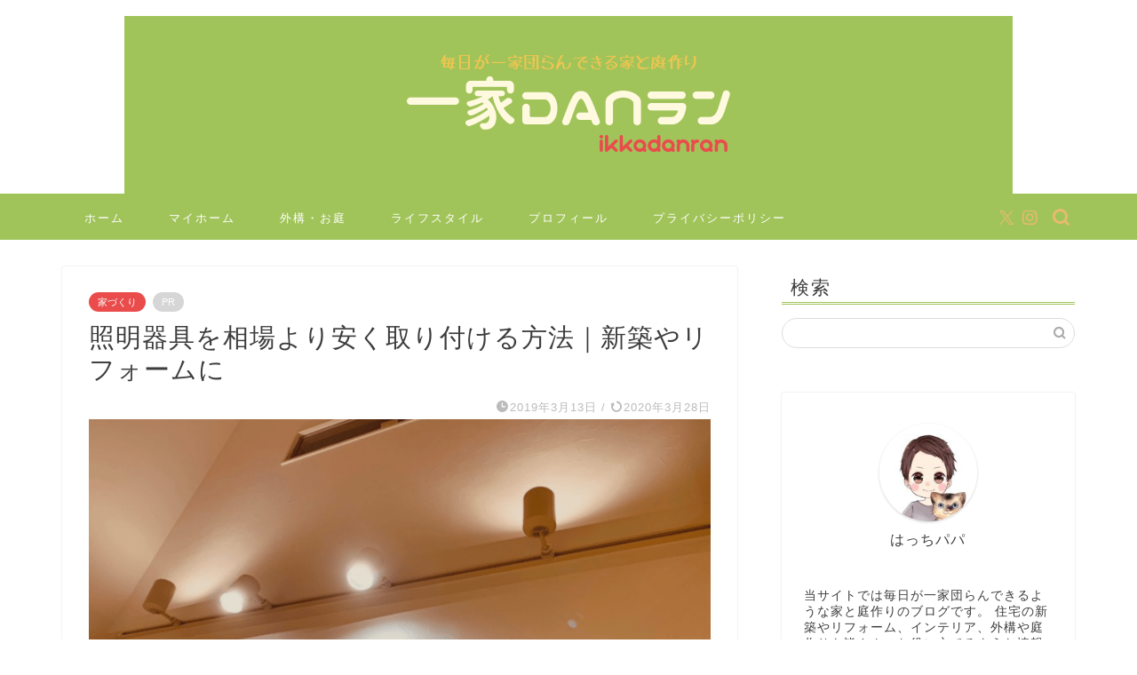

--- FILE ---
content_type: text/html; charset=UTF-8
request_url: https://hacchipapa.com/how-to-cheap-lighting
body_size: 19835
content:
<!DOCTYPE html>
<html lang="ja">
<head prefix="og: http://ogp.me/ns# fb: http://ogp.me/ns/fb# article: http://ogp.me/ns/article#">
<meta charset="utf-8">
<meta http-equiv="X-UA-Compatible" content="IE=edge">
<meta name="viewport" content="width=device-width, initial-scale=1">
<!-- ここからOGP -->
<meta property="og:type" content="blog">
<meta property="og:title" content="照明器具を相場より安く取り付ける方法｜新築やリフォームに｜一家DANラン"> 
<meta property="og:url" content="https://hacchipapa.com/how-to-cheap-lighting"> 
<meta property="og:description" content="こんにちは。 今回は新築やリフォームの際の照明費用を少しでも安くする方法をお話します。 住宅の照明の種類は？ 照明費用が"> 
<meta property="og:image" content="https://hacchipapa.com/wp-content/uploads/2019/04/City-Real-Estate-min-1.png">
<meta property="og:site_name" content="一家DANラン">
<meta property="fb:admins" content="">
<meta name="twitter:card" content="summary_large_image">
<meta name="twitter:site" content="@hacchipapa1">
<!-- ここまでOGP --> 

<meta name="description" itemprop="description" content="こんにちは。 今回は新築やリフォームの際の照明費用を少しでも安くする方法をお話します。 住宅の照明の種類は？ 照明費用が" >
<link rel="shortcut icon" href="https://hacchipapa.com/wp-content/themes/jin/favicon.ico">
<link rel="canonical" href="https://hacchipapa.com/how-to-cheap-lighting">
<title>照明器具を相場より安く取り付ける方法｜新築やリフォームに | 一家DANラン</title>

		<!-- All in One SEO 4.7.7.1 - aioseo.com -->
	<meta name="robots" content="max-image-preview:large" />
	<meta name="author" content="kopabiyori88"/>
	<link rel="canonical" href="https://hacchipapa.com/how-to-cheap-lighting" />
	<meta name="generator" content="All in One SEO (AIOSEO) 4.7.7.1" />
		<meta property="og:locale" content="ja_JP" />
		<meta property="og:site_name" content="一家DANラン" />
		<meta property="og:type" content="article" />
		<meta property="og:title" content="照明器具を相場より安く取り付ける方法｜新築やリフォームに | 一家DANラン" />
		<meta property="og:url" content="https://hacchipapa.com/how-to-cheap-lighting" />
		<meta property="og:image" content="https://hacchipapa.com/wp-content/uploads/2019/04/City-Real-Estate-min-1.png" />
		<meta property="og:image:secure_url" content="https://hacchipapa.com/wp-content/uploads/2019/04/City-Real-Estate-min-1.png" />
		<meta property="og:image:width" content="760" />
		<meta property="og:image:height" content="428" />
		<meta property="article:published_time" content="2019-03-13T11:42:58+00:00" />
		<meta property="article:modified_time" content="2020-03-27T22:32:24+00:00" />
		<meta name="twitter:card" content="summary_large_image" />
		<meta name="twitter:site" content="@hacchipapa1" />
		<meta name="twitter:title" content="照明器具を相場より安く取り付ける方法｜新築やリフォームに | 一家DANラン" />
		<meta name="twitter:image" content="https://hacchipapa.com/wp-content/uploads/2019/04/City-Real-Estate-min-1.png" />
		<script type="application/ld+json" class="aioseo-schema">
			{"@context":"https:\/\/schema.org","@graph":[{"@type":"Article","@id":"https:\/\/hacchipapa.com\/how-to-cheap-lighting#article","name":"\u7167\u660e\u5668\u5177\u3092\u76f8\u5834\u3088\u308a\u5b89\u304f\u53d6\u308a\u4ed8\u3051\u308b\u65b9\u6cd5\uff5c\u65b0\u7bc9\u3084\u30ea\u30d5\u30a9\u30fc\u30e0\u306b | \u4e00\u5bb6DAN\u30e9\u30f3","headline":"\u7167\u660e\u5668\u5177\u3092\u76f8\u5834\u3088\u308a\u5b89\u304f\u53d6\u308a\u4ed8\u3051\u308b\u65b9\u6cd5\uff5c\u65b0\u7bc9\u3084\u30ea\u30d5\u30a9\u30fc\u30e0\u306b","author":{"@id":"https:\/\/hacchipapa.com\/author\/kopabiyori88#author"},"publisher":{"@id":"https:\/\/hacchipapa.com\/#organization"},"image":{"@type":"ImageObject","url":"https:\/\/hacchipapa.com\/wp-content\/uploads\/2019\/04\/City-Real-Estate-min-1.png","width":760,"height":428},"datePublished":"2019-03-13T20:42:58+09:00","dateModified":"2020-03-28T07:32:24+09:00","inLanguage":"ja","mainEntityOfPage":{"@id":"https:\/\/hacchipapa.com\/how-to-cheap-lighting#webpage"},"isPartOf":{"@id":"https:\/\/hacchipapa.com\/how-to-cheap-lighting#webpage"},"articleSection":"\u5bb6\u3065\u304f\u308a, \u30a4\u30f3\u30c6\u30ea\u30a2, \u65bd\u4e3b\u652f\u7d66, \u7167\u660e"},{"@type":"BreadcrumbList","@id":"https:\/\/hacchipapa.com\/how-to-cheap-lighting#breadcrumblist","itemListElement":[{"@type":"ListItem","@id":"https:\/\/hacchipapa.com\/#listItem","position":1,"name":"\u5bb6"}]},{"@type":"Organization","@id":"https:\/\/hacchipapa.com\/#organization","name":"\u4e00\u5bb6DAN\u30e9\u30f3","description":"\u6bce\u65e5\u304c\u4e00\u5bb6\u3060\u3093\u3089\u3093\u3067\u304d\u308b\u5bb6\u3068\u5ead\u4f5c\u308a","url":"https:\/\/hacchipapa.com\/"},{"@type":"Person","@id":"https:\/\/hacchipapa.com\/author\/kopabiyori88#author","url":"https:\/\/hacchipapa.com\/author\/kopabiyori88","name":"kopabiyori88","image":{"@type":"ImageObject","@id":"https:\/\/hacchipapa.com\/how-to-cheap-lighting#authorImage","url":"https:\/\/secure.gravatar.com\/avatar\/7eb981db753655a12351d7021ef36a36?s=96&d=mm&r=g","width":96,"height":96,"caption":"kopabiyori88"}},{"@type":"WebPage","@id":"https:\/\/hacchipapa.com\/how-to-cheap-lighting#webpage","url":"https:\/\/hacchipapa.com\/how-to-cheap-lighting","name":"\u7167\u660e\u5668\u5177\u3092\u76f8\u5834\u3088\u308a\u5b89\u304f\u53d6\u308a\u4ed8\u3051\u308b\u65b9\u6cd5\uff5c\u65b0\u7bc9\u3084\u30ea\u30d5\u30a9\u30fc\u30e0\u306b | \u4e00\u5bb6DAN\u30e9\u30f3","inLanguage":"ja","isPartOf":{"@id":"https:\/\/hacchipapa.com\/#website"},"breadcrumb":{"@id":"https:\/\/hacchipapa.com\/how-to-cheap-lighting#breadcrumblist"},"author":{"@id":"https:\/\/hacchipapa.com\/author\/kopabiyori88#author"},"creator":{"@id":"https:\/\/hacchipapa.com\/author\/kopabiyori88#author"},"image":{"@type":"ImageObject","url":"https:\/\/hacchipapa.com\/wp-content\/uploads\/2019\/04\/City-Real-Estate-min-1.png","@id":"https:\/\/hacchipapa.com\/how-to-cheap-lighting\/#mainImage","width":760,"height":428},"primaryImageOfPage":{"@id":"https:\/\/hacchipapa.com\/how-to-cheap-lighting#mainImage"},"datePublished":"2019-03-13T20:42:58+09:00","dateModified":"2020-03-28T07:32:24+09:00"},{"@type":"WebSite","@id":"https:\/\/hacchipapa.com\/#website","url":"https:\/\/hacchipapa.com\/","name":"\u4e00\u5bb6DAN\u30e9\u30f3","description":"\u6bce\u65e5\u304c\u4e00\u5bb6\u3060\u3093\u3089\u3093\u3067\u304d\u308b\u5bb6\u3068\u5ead\u4f5c\u308a","inLanguage":"ja","publisher":{"@id":"https:\/\/hacchipapa.com\/#organization"}}]}
		</script>
		<!-- All in One SEO -->

<link rel='dns-prefetch' href='//cdnjs.cloudflare.com' />
<link rel='dns-prefetch' href='//use.fontawesome.com' />
<link rel='dns-prefetch' href='//s.w.org' />
<link rel="alternate" type="application/rss+xml" title="一家DANラン &raquo; フィード" href="https://hacchipapa.com/feed" />
<link rel="alternate" type="application/rss+xml" title="一家DANラン &raquo; コメントフィード" href="https://hacchipapa.com/comments/feed" />
<link rel="alternate" type="application/rss+xml" title="一家DANラン &raquo; 照明器具を相場より安く取り付ける方法｜新築やリフォームに のコメントのフィード" href="https://hacchipapa.com/how-to-cheap-lighting/feed" />
		<script type="text/javascript">
			window._wpemojiSettings = {"baseUrl":"https:\/\/s.w.org\/images\/core\/emoji\/13.1.0\/72x72\/","ext":".png","svgUrl":"https:\/\/s.w.org\/images\/core\/emoji\/13.1.0\/svg\/","svgExt":".svg","source":{"concatemoji":"https:\/\/hacchipapa.com\/wp-includes\/js\/wp-emoji-release.min.js?ver=5.8.4"}};
			!function(e,a,t){var n,r,o,i=a.createElement("canvas"),p=i.getContext&&i.getContext("2d");function s(e,t){var a=String.fromCharCode;p.clearRect(0,0,i.width,i.height),p.fillText(a.apply(this,e),0,0);e=i.toDataURL();return p.clearRect(0,0,i.width,i.height),p.fillText(a.apply(this,t),0,0),e===i.toDataURL()}function c(e){var t=a.createElement("script");t.src=e,t.defer=t.type="text/javascript",a.getElementsByTagName("head")[0].appendChild(t)}for(o=Array("flag","emoji"),t.supports={everything:!0,everythingExceptFlag:!0},r=0;r<o.length;r++)t.supports[o[r]]=function(e){if(!p||!p.fillText)return!1;switch(p.textBaseline="top",p.font="600 32px Arial",e){case"flag":return s([127987,65039,8205,9895,65039],[127987,65039,8203,9895,65039])?!1:!s([55356,56826,55356,56819],[55356,56826,8203,55356,56819])&&!s([55356,57332,56128,56423,56128,56418,56128,56421,56128,56430,56128,56423,56128,56447],[55356,57332,8203,56128,56423,8203,56128,56418,8203,56128,56421,8203,56128,56430,8203,56128,56423,8203,56128,56447]);case"emoji":return!s([10084,65039,8205,55357,56613],[10084,65039,8203,55357,56613])}return!1}(o[r]),t.supports.everything=t.supports.everything&&t.supports[o[r]],"flag"!==o[r]&&(t.supports.everythingExceptFlag=t.supports.everythingExceptFlag&&t.supports[o[r]]);t.supports.everythingExceptFlag=t.supports.everythingExceptFlag&&!t.supports.flag,t.DOMReady=!1,t.readyCallback=function(){t.DOMReady=!0},t.supports.everything||(n=function(){t.readyCallback()},a.addEventListener?(a.addEventListener("DOMContentLoaded",n,!1),e.addEventListener("load",n,!1)):(e.attachEvent("onload",n),a.attachEvent("onreadystatechange",function(){"complete"===a.readyState&&t.readyCallback()})),(n=t.source||{}).concatemoji?c(n.concatemoji):n.wpemoji&&n.twemoji&&(c(n.twemoji),c(n.wpemoji)))}(window,document,window._wpemojiSettings);
		</script>
		<style type="text/css">
img.wp-smiley,
img.emoji {
	display: inline !important;
	border: none !important;
	box-shadow: none !important;
	height: 1em !important;
	width: 1em !important;
	margin: 0 .07em !important;
	vertical-align: -0.1em !important;
	background: none !important;
	padding: 0 !important;
}
</style>
	<link rel='stylesheet' id='wp-block-library-css'  href='https://hacchipapa.com/wp-includes/css/dist/block-library/style.min.css?ver=5.8.4' type='text/css' media='all' />
<link rel='stylesheet' id='contact-form-7-css'  href='https://hacchipapa.com/wp-content/plugins/contact-form-7/includes/css/styles.css?ver=5.5.6.1' type='text/css' media='all' />
<link rel='stylesheet' id='parent-style-css'  href='https://hacchipapa.com/wp-content/themes/jin/style.css?ver=5.8.4' type='text/css' media='all' />
<link rel='stylesheet' id='theme-style-css'  href='https://hacchipapa.com/wp-content/themes/jin-child/style.css?ver=5.8.4' type='text/css' media='all' />
<link rel='stylesheet' id='fontawesome-style-css'  href='https://use.fontawesome.com/releases/v5.6.3/css/all.css?ver=5.8.4' type='text/css' media='all' />
<link rel='stylesheet' id='swiper-style-css'  href='https://cdnjs.cloudflare.com/ajax/libs/Swiper/4.0.7/css/swiper.min.css?ver=5.8.4' type='text/css' media='all' />
<link rel='stylesheet' id='fancybox-css'  href='https://hacchipapa.com/wp-content/plugins/easy-fancybox/fancybox/1.5.4/jquery.fancybox.min.css?ver=5.8.4' type='text/css' media='screen' />
<style id='fancybox-inline-css' type='text/css'>
#fancybox-outer{background:#ffffff}#fancybox-content{background:#ffffff;border-color:#ffffff;color:#000000;}#fancybox-title,#fancybox-title-float-main{color:#fff}
</style>
<script type='text/javascript' src='https://hacchipapa.com/wp-includes/js/jquery/jquery.min.js?ver=3.6.0' id='jquery-core-js'></script>
<script type='text/javascript' src='https://hacchipapa.com/wp-includes/js/jquery/jquery-migrate.min.js?ver=3.3.2' id='jquery-migrate-js'></script>
<link rel="https://api.w.org/" href="https://hacchipapa.com/wp-json/" /><link rel="alternate" type="application/json" href="https://hacchipapa.com/wp-json/wp/v2/posts/879" /><link rel='shortlink' href='https://hacchipapa.com/?p=879' />
<link rel="alternate" type="application/json+oembed" href="https://hacchipapa.com/wp-json/oembed/1.0/embed?url=https%3A%2F%2Fhacchipapa.com%2Fhow-to-cheap-lighting" />
<link rel="alternate" type="text/xml+oembed" href="https://hacchipapa.com/wp-json/oembed/1.0/embed?url=https%3A%2F%2Fhacchipapa.com%2Fhow-to-cheap-lighting&#038;format=xml" />
	<style type="text/css">
		#wrapper {
			background-color: #ffffff;
			background-image: url();
					}

		.related-entry-headline-text span:before,
		#comment-title span:before,
		#reply-title span:before {
			background-color: #a1c45a;
			border-color: #a1c45a !important;
		}

		#breadcrumb:after,
		#page-top a {
			background-color: #a1c45a;
		}

		footer {
			background-color: #a1c45a;
		}

		.footer-inner a,
		#copyright,
		#copyright-center {
			border-color: #ffffff !important;
			color: #ffffff !important;
		}

		#footer-widget-area {
			border-color: #ffffff !important;
		}

		.page-top-footer a {
			color: #a1c45a !important;
		}

		#breadcrumb ul li,
		#breadcrumb ul li a {
			color: #a1c45a !important;
		}

		body,
		a,
		a:link,
		a:visited,
		.my-profile,
		.widgettitle,
		.tabBtn-mag label {
			color: #3d3d3d;
		}

		a:hover {
			color: #ea4c4c;
		}

		.widget_nav_menu ul>li>a:before,
		.widget_categories ul>li>a:before,
		.widget_pages ul>li>a:before,
		.widget_recent_entries ul>li>a:before,
		.widget_archive ul>li>a:before,
		.widget_archive form:after,
		.widget_categories form:after,
		.widget_nav_menu ul>li>ul.sub-menu>li>a:before,
		.widget_categories ul>li>.children>li>a:before,
		.widget_pages ul>li>.children>li>a:before,
		.widget_nav_menu ul>li>ul.sub-menu>li>ul.sub-menu li>a:before,
		.widget_categories ul>li>.children>li>.children li>a:before,
		.widget_pages ul>li>.children>li>.children li>a:before {
			color: #a1c45a;
		}

		.widget_nav_menu ul .sub-menu .sub-menu li a:before {
			background-color: #3d3d3d !important;
		}
		.d--labeling-act-border{
			border-color: rgba(61,61,61,0.18);
		}
		.c--labeling-act.d--labeling-act-solid{
			background-color: rgba(61,61,61,0.06);
		}
		.a--labeling-act{
			color: rgba(61,61,61,0.6);
		}
		.a--labeling-small-act span{
			background-color: rgba(61,61,61,0.21);
		}
		.c--labeling-act.d--labeling-act-strong{
			background-color: rgba(61,61,61,0.045);
		}
		.d--labeling-act-strong .a--labeling-act{
			color: rgba(61,61,61,0.75);
		}


		footer .footer-widget,
		footer .footer-widget a,
		footer .footer-widget ul li,
		.footer-widget.widget_nav_menu ul>li>a:before,
		.footer-widget.widget_categories ul>li>a:before,
		.footer-widget.widget_recent_entries ul>li>a:before,
		.footer-widget.widget_pages ul>li>a:before,
		.footer-widget.widget_archive ul>li>a:before,
		footer .widget_tag_cloud .tagcloud a:before {
			color: #ffffff !important;
			border-color: #ffffff !important;
		}

		footer .footer-widget .widgettitle {
			color: #ffffff !important;
			border-color: #ea4c4c !important;
		}

		footer .widget_nav_menu ul .children .children li a:before,
		footer .widget_categories ul .children .children li a:before,
		footer .widget_nav_menu ul .sub-menu .sub-menu li a:before {
			background-color: #ffffff !important;
		}

		#drawernav a:hover,
		.post-list-title,
		#prev-next p,
		#toc_container .toc_list li a {
			color: #3d3d3d !important;
		}

		#header-box {
			background-color: #a1c45a;
		}

		@media (min-width: 768px) {

			#header-box .header-box10-bg:before,
			#header-box .header-box11-bg:before {
				border-radius: 2px;
			}
		}

		@media (min-width: 768px) {
			.top-image-meta {
				margin-top: calc(0px - 30px);
			}
		}

		@media (min-width: 1200px) {
			.top-image-meta {
				margin-top: calc(0px);
			}
		}

		.pickup-contents:before {
			background-color: #a1c45a !important;
		}

		.main-image-text {
			color: #ffffff;
		}

		.main-image-text-sub {
			color: #ffffff;
		}

		@media (min-width: 481px) {
			#site-info {
				padding-top: 15px !important;
				padding-bottom: 15px !important;
			}
		}

		#site-info span a {
			color: #eff2f7 !important;
		}

		#headmenu .headsns .line a svg {
			fill: #e8bb6f !important;
		}

		#headmenu .headsns a,
		#headmenu {
			color: #e8bb6f !important;
			border-color: #e8bb6f !important;
		}

		.profile-follow .line-sns a svg {
			fill: #a1c45a !important;
		}

		.profile-follow .line-sns a:hover svg {
			fill: #ea4c4c !important;
		}

		.profile-follow a {
			color: #a1c45a !important;
			border-color: #a1c45a !important;
		}

		.profile-follow a:hover,
		#headmenu .headsns a:hover {
			color: #ea4c4c !important;
			border-color: #ea4c4c !important;
		}

		.search-box:hover {
			color: #ea4c4c !important;
			border-color: #ea4c4c !important;
		}

		#header #headmenu .headsns .line a:hover svg {
			fill: #ea4c4c !important;
		}

		.cps-icon-bar,
		#navtoggle:checked+.sp-menu-open .cps-icon-bar {
			background-color: #eff2f7;
		}

		#nav-container {
			background-color: #a1c45a;
		}

		.menu-box .menu-item svg {
			fill: #ffffff;
		}

		#drawernav ul.menu-box>li>a,
		#drawernav2 ul.menu-box>li>a,
		#drawernav3 ul.menu-box>li>a,
		#drawernav4 ul.menu-box>li>a,
		#drawernav5 ul.menu-box>li>a,
		#drawernav ul.menu-box>li.menu-item-has-children:after,
		#drawernav2 ul.menu-box>li.menu-item-has-children:after,
		#drawernav3 ul.menu-box>li.menu-item-has-children:after,
		#drawernav4 ul.menu-box>li.menu-item-has-children:after,
		#drawernav5 ul.menu-box>li.menu-item-has-children:after {
			color: #ffffff !important;
		}

		#drawernav ul.menu-box li a,
		#drawernav2 ul.menu-box li a,
		#drawernav3 ul.menu-box li a,
		#drawernav4 ul.menu-box li a,
		#drawernav5 ul.menu-box li a {
			font-size: 13px !important;
		}

		#drawernav3 ul.menu-box>li {
			color: #3d3d3d !important;
		}

		#drawernav4 .menu-box>.menu-item>a:after,
		#drawernav3 .menu-box>.menu-item>a:after,
		#drawernav .menu-box>.menu-item>a:after {
			background-color: #ffffff !important;
		}

		#drawernav2 .menu-box>.menu-item:hover,
		#drawernav5 .menu-box>.menu-item:hover {
			border-top-color: #a1c45a !important;
		}

		.cps-info-bar a {
			background-color: #ffcd44 !important;
		}

		@media (min-width: 768px) {
			.post-list-mag .post-list-item:not(:nth-child(2n)) {
				margin-right: 2.6%;
			}
		}

		@media (min-width: 768px) {

			#tab-1:checked~.tabBtn-mag li [for="tab-1"]:after,
			#tab-2:checked~.tabBtn-mag li [for="tab-2"]:after,
			#tab-3:checked~.tabBtn-mag li [for="tab-3"]:after,
			#tab-4:checked~.tabBtn-mag li [for="tab-4"]:after {
				border-top-color: #a1c45a !important;
			}

			.tabBtn-mag label {
				border-bottom-color: #a1c45a !important;
			}
		}

		#tab-1:checked~.tabBtn-mag li [for="tab-1"],
		#tab-2:checked~.tabBtn-mag li [for="tab-2"],
		#tab-3:checked~.tabBtn-mag li [for="tab-3"],
		#tab-4:checked~.tabBtn-mag li [for="tab-4"],
		#prev-next a.next:after,
		#prev-next a.prev:after,
		.more-cat-button a:hover span:before {
			background-color: #a1c45a !important;
		}


		.swiper-slide .post-list-cat,
		.post-list-mag .post-list-cat,
		.post-list-mag3col .post-list-cat,
		.post-list-mag-sp1col .post-list-cat,
		.swiper-pagination-bullet-active,
		.pickup-cat,
		.post-list .post-list-cat,
		#breadcrumb .bcHome a:hover span:before,
		.popular-item:nth-child(1) .pop-num,
		.popular-item:nth-child(2) .pop-num,
		.popular-item:nth-child(3) .pop-num {
			background-color: #ea4c4c !important;
		}

		.sidebar-btn a,
		.profile-sns-menu {
			background-color: #ea4c4c !important;
		}

		.sp-sns-menu a,
		.pickup-contents-box a:hover .pickup-title {
			border-color: #a1c45a !important;
			color: #a1c45a !important;
		}

		.pro-line svg {
			fill: #a1c45a !important;
		}

		.cps-post-cat a,
		.meta-cat,
		.popular-cat {
			background-color: #ea4c4c !important;
			border-color: #ea4c4c !important;
		}

		.tagicon,
		.tag-box a,
		#toc_container .toc_list>li,
		#toc_container .toc_title {
			color: #a1c45a !important;
		}

		.widget_tag_cloud a::before {
			color: #3d3d3d !important;
		}

		.tag-box a,
		#toc_container:before {
			border-color: #a1c45a !important;
		}

		.cps-post-cat a:hover {
			color: #ea4c4c !important;
		}

		.pagination li:not([class*="current"]) a:hover,
		.widget_tag_cloud a:hover {
			background-color: #a1c45a !important;
		}

		.pagination li:not([class*="current"]) a:hover {
			opacity: 0.5 !important;
		}

		.pagination li.current a {
			background-color: #a1c45a !important;
			border-color: #a1c45a !important;
		}

		.nextpage a:hover span {
			color: #a1c45a !important;
			border-color: #a1c45a !important;
		}

		.cta-content:before {
			background-color: #ffffff !important;
		}

		.cta-text,
		.info-title {
			color: #444444 !important;
		}

		#footer-widget-area.footer_style1 .widgettitle {
			border-color: #ea4c4c !important;
		}

		.sidebar_style1 .widgettitle,
		.sidebar_style5 .widgettitle {
			border-color: #a1c45a !important;
		}

		.sidebar_style2 .widgettitle,
		.sidebar_style4 .widgettitle,
		.sidebar_style6 .widgettitle,
		#home-bottom-widget .widgettitle,
		#home-top-widget .widgettitle,
		#post-bottom-widget .widgettitle,
		#post-top-widget .widgettitle {
			background-color: #a1c45a !important;
		}

		#home-bottom-widget .widget_search .search-box input[type="submit"],
		#home-top-widget .widget_search .search-box input[type="submit"],
		#post-bottom-widget .widget_search .search-box input[type="submit"],
		#post-top-widget .widget_search .search-box input[type="submit"] {
			background-color: #ea4c4c !important;
		}

		.tn-logo-size {
			font-size: 160% !important;
		}

		@media (min-width: 481px) {
			.tn-logo-size img {
				width: calc(160%*0.5) !important;
			}
		}

		@media (min-width: 768px) {
			.tn-logo-size img {
				width: calc(160%*2.2) !important;
			}
		}

		@media (min-width: 1200px) {
			.tn-logo-size img {
				width: 160% !important;
			}
		}

		.sp-logo-size {
			font-size: % !important;
		}

		.sp-logo-size img {
			width: % !important;
		}

		.cps-post-main ul>li:before,
		.cps-post-main ol>li:before {
			background-color: #ea4c4c !important;
		}

		.profile-card .profile-title {
			background-color: #a1c45a !important;
		}

		.profile-card {
			border-color: #a1c45a !important;
		}

		.cps-post-main a {
			color: #1e69cc;
		}

		.cps-post-main .marker {
			background: -webkit-linear-gradient(transparent 80%, #ffde5e 0%);
			background: linear-gradient(transparent 80%, #ffde5e 0%);
		}

		.cps-post-main .marker2 {
			background: -webkit-linear-gradient(transparent 80%, #ea8f8f 0%);
			background: linear-gradient(transparent 80%, #ea8f8f 0%);
		}

		.cps-post-main .jic-sc {
			color: #e9546b;
		}


		.simple-box1 {
			border-color: #6b99cf !important;
		}

		.simple-box2 {
			border-color: #f2bf7d !important;
		}

		.simple-box3 {
			border-color: #e08f62 !important;
		}

		.simple-box4 {
			border-color: #5893d4 !important;
		}

		.simple-box4:before {
			background-color: #5893d4;
		}

		.simple-box5 {
			border-color: #e896c7 !important;
		}

		.simple-box5:before {
			background-color: #e896c7;
		}

		.simple-box6 {
			background-color: #f4f4f4 !important;
		}

		.simple-box7 {
			border-color: #def1f9 !important;
		}

		.simple-box7:before {
			background-color: #def1f9 !important;
		}

		.simple-box8 {
			border-color: #a1c45a !important;
		}

		.simple-box8:before {
			background-color: #a1c45a !important;
		}

		.simple-box9:before {
			background-color: #db8f55 !important;
		}

		.simple-box9:after {
			border-color: #db8f55 #db8f55 #fff #fff !important;
		}

		.kaisetsu-box1:before,
		.kaisetsu-box1-title {
			background-color: #f1c550 !important;
		}

		.kaisetsu-box2 {
			border-color: #89c2f4 !important;
		}

		.kaisetsu-box2-title {
			background-color: #89c2f4 !important;
		}

		.kaisetsu-box4 {
			border-color: #f1c550 !important;
		}

		.kaisetsu-box4-title {
			background-color: #f1c550 !important;
		}

		.kaisetsu-box5:before {
			background-color: #57b3ba !important;
		}

		.kaisetsu-box5-title {
			background-color: #57b3ba !important;
		}

		.concept-box1 {
			border-color: #616f39 !important;
		}

		.concept-box1:after {
			background-color: #616f39 !important;
		}

		.concept-box1:before {
			content: "ポイント" !important;
			color: #616f39 !important;
		}

		.concept-box2 {
			border-color: #f7cf6a !important;
		}

		.concept-box2:after {
			background-color: #f7cf6a !important;
		}

		.concept-box2:before {
			content: "注意点" !important;
			color: #f7cf6a !important;
		}

		.concept-box3 {
			border-color: #86cee8 !important;
		}

		.concept-box3:after {
			background-color: #86cee8 !important;
		}

		.concept-box3:before {
			content: "良い例" !important;
			color: #86cee8 !important;
		}

		.concept-box4 {
			border-color: #ed8989 !important;
		}

		.concept-box4:after {
			background-color: #ed8989 !important;
		}

		.concept-box4:before {
			content: "悪い例" !important;
			color: #ed8989 !important;
		}

		.concept-box5 {
			border-color: #9e9e9e !important;
		}

		.concept-box5:after {
			background-color: #9e9e9e !important;
		}

		.concept-box5:before {
			content: "参考" !important;
			color: #9e9e9e !important;
		}

		.concept-box6 {
			border-color: #8eaced !important;
		}

		.concept-box6:after {
			background-color: #8eaced !important;
		}

		.concept-box6:before {
			content: "メモ" !important;
			color: #8eaced !important;
		}

		.innerlink-box1,
		.blog-card {
			border-color: #ea4c4c !important;
		}

		.innerlink-box1-title {
			background-color: #ea4c4c !important;
			border-color: #ea4c4c !important;
		}

		.innerlink-box1:before,
		.blog-card-hl-box {
			background-color: #ea4c4c !important;
		}

		.jin-ac-box01-title::after {
			color: #a1c45a;
		}

		.color-button01 a,
		.color-button01 a:hover,
		.color-button01:before {
			background-color: #ea4c4c !important;
		}

		.top-image-btn-color a,
		.top-image-btn-color a:hover,
		.top-image-btn-color:before {
			background-color: #ffcd44 !important;
		}

		.color-button02 a,
		.color-button02 a:hover,
		.color-button02:before {
			background-color: #ffb677 !important;
		}

		.color-button01-big a,
		.color-button01-big a:hover,
		.color-button01-big:before {
			background-color: #ea8e15 !important;
		}

		.color-button01-big a,
		.color-button01-big:before {
			border-radius: 20px !important;
		}

		.color-button01-big a {
			padding-top: 20px !important;
			padding-bottom: 20px !important;
		}

		.color-button02-big a,
		.color-button02-big a:hover,
		.color-button02-big:before {
			background-color: #6b99cf !important;
		}

		.color-button02-big a,
		.color-button02-big:before {
			border-radius: 5px !important;
		}

		.color-button02-big a {
			padding-top: 20px !important;
			padding-bottom: 20px !important;
		}

		.color-button01-big {
			width: 75% !important;
		}

		.color-button02-big {
			width: 75% !important;
		}

		.top-image-btn-color:before,
		.color-button01:before,
		.color-button02:before,
		.color-button01-big:before,
		.color-button02-big:before {
			bottom: -1px;
			left: -1px;
			width: 100%;
			height: 100%;
			border-radius: 6px;
			box-shadow: 0px 1px 5px 0px rgba(0, 0, 0, 0.25);
			-webkit-transition: all .4s;
			transition: all .4s;
		}

		.top-image-btn-color a:hover,
		.color-button01 a:hover,
		.color-button02 a:hover,
		.color-button01-big a:hover,
		.color-button02-big a:hover {
			-webkit-transform: translateY(2px);
			transform: translateY(2px);
			-webkit-filter: brightness(0.95);
			filter: brightness(0.95);
		}

		.top-image-btn-color:hover:before,
		.color-button01:hover:before,
		.color-button02:hover:before,
		.color-button01-big:hover:before,
		.color-button02-big:hover:before {
			-webkit-transform: translateY(2px);
			transform: translateY(2px);
			box-shadow: none !important;
		}

		.h2-style01 h2,
		.h2-style02 h2:before,
		.h2-style03 h2,
		.h2-style04 h2:before,
		.h2-style05 h2,
		.h2-style07 h2:before,
		.h2-style07 h2:after,
		.h3-style03 h3:before,
		.h3-style02 h3:before,
		.h3-style05 h3:before,
		.h3-style07 h3:before,
		.h2-style08 h2:after,
		.h2-style10 h2:before,
		.h2-style10 h2:after,
		.h3-style02 h3:after,
		.h4-style02 h4:before {
			background-color: #a1c45a !important;
		}

		.h3-style01 h3,
		.h3-style04 h3,
		.h3-style05 h3,
		.h3-style06 h3,
		.h4-style01 h4,
		.h2-style02 h2,
		.h2-style08 h2,
		.h2-style08 h2:before,
		.h2-style09 h2,
		.h4-style03 h4 {
			border-color: #a1c45a !important;
		}

		.h2-style05 h2:before {
			border-top-color: #a1c45a !important;
		}

		.h2-style06 h2:before,
		.sidebar_style3 .widgettitle:after {
			background-image: linear-gradient(-45deg,
					transparent 25%,
					#a1c45a 25%,
					#a1c45a 50%,
					transparent 50%,
					transparent 75%,
					#a1c45a 75%,
					#a1c45a);
		}

		.jin-h2-icons.h2-style02 h2 .jic:before,
		.jin-h2-icons.h2-style04 h2 .jic:before,
		.jin-h2-icons.h2-style06 h2 .jic:before,
		.jin-h2-icons.h2-style07 h2 .jic:before,
		.jin-h2-icons.h2-style08 h2 .jic:before,
		.jin-h2-icons.h2-style09 h2 .jic:before,
		.jin-h2-icons.h2-style10 h2 .jic:before,
		.jin-h3-icons.h3-style01 h3 .jic:before,
		.jin-h3-icons.h3-style02 h3 .jic:before,
		.jin-h3-icons.h3-style03 h3 .jic:before,
		.jin-h3-icons.h3-style04 h3 .jic:before,
		.jin-h3-icons.h3-style05 h3 .jic:before,
		.jin-h3-icons.h3-style06 h3 .jic:before,
		.jin-h3-icons.h3-style07 h3 .jic:before,
		.jin-h4-icons.h4-style01 h4 .jic:before,
		.jin-h4-icons.h4-style02 h4 .jic:before,
		.jin-h4-icons.h4-style03 h4 .jic:before,
		.jin-h4-icons.h4-style04 h4 .jic:before {
			color: #a1c45a;
		}

		@media all and (-ms-high-contrast:none) {

			*::-ms-backdrop,
			.color-button01:before,
			.color-button02:before,
			.color-button01-big:before,
			.color-button02-big:before {
				background-color: #595857 !important;
			}
		}

		.jin-lp-h2 h2,
		.jin-lp-h2 h2 {
			background-color: transparent !important;
			border-color: transparent !important;
			color: #3d3d3d !important;
		}

		.jincolumn-h3style2 {
			border-color: #a1c45a !important;
		}

		.jinlph2-style1 h2:first-letter {
			color: #a1c45a !important;
		}

		.jinlph2-style2 h2,
		.jinlph2-style3 h2 {
			border-color: #a1c45a !important;
		}

		.jin-photo-title .jin-fusen1-down,
		.jin-photo-title .jin-fusen1-even,
		.jin-photo-title .jin-fusen1-up {
			border-left-color: #a1c45a;
		}

		.jin-photo-title .jin-fusen2,
		.jin-photo-title .jin-fusen3 {
			background-color: #a1c45a;
		}

		.jin-photo-title .jin-fusen2:before,
		.jin-photo-title .jin-fusen3:before {
			border-top-color: #a1c45a;
		}

		.has-huge-font-size {
			font-size: 42px !important;
		}

		.has-large-font-size {
			font-size: 36px !important;
		}

		.has-medium-font-size {
			font-size: 20px !important;
		}

		.has-normal-font-size {
			font-size: 16px !important;
		}

		.has-small-font-size {
			font-size: 13px !important;
		}
	</style>
		<style type="text/css" id="wp-custom-css">
			.proflink{
	text-align:center;
	padding:7px 10px;
	background:#ff7fa1;/*カラーは変更*/
	width:50%;
	margin:0 auto;
	margin-top:20px;
	border-radius:20px;
	border:3px double #fff;
	color:#fff;
	font-size:0.65rem;
}
#toc_container {
	background: rgba(255,255,255,0.4)!important;
}
/*吹き出しのアイコンを大きくする*/
.balloon-box {
padding-bottom: 20px;
}

@media (min-width: 768px){
    
.balloon-icon {
width:100px;
height:100px;
}

.balloon-icon img{
width:100px;
}
    
.balloon-right .balloon-serif{
margin: 0 125px 40px 125px;
}

.balloon-left .balloon-serif{
margin: 0 125px 40px 125px;
}
    
.icon-name{
width: 100px;
top: 105px;
font-size: 12px;
    }
}

@media (max-width: 767px)
{
    
.balloon-icon {
width:80px;
height:80px;
}

.balloon-icon img{
width:80px;
}
    
.balloon-right .balloon-serif{
margin: 0 98px 30px 0px;
}

.balloon-left .balloon-serif{
margin: 0 0px 30px 98px;
}
    
.icon-name{
width: 80px;
top:82px;
font-size: 11px;
}   
}

/*スマホ トップの文字調整*/
@media (max-width: 767px) {
.post-list.basicstyle .post-list-item .post-list-inner .post-list-meta .post-list-title {
font-size: 14px;
line-height: 1.4;
}
}

　/*--------------------------------------
  もしもの簡単リンクのカスタマイズ
--------------------------------------*/
.easyLink-box {
	margin: 0 0 1.5em!important;
}
.easyLink-info-btn {
	display: inline!important;
}
.easyLink-info-btn a{
	margin: 5px 10px 5px 0!important;
	padding: 0 12px!important;
    line-height: 35px!important;
	display: inline-block!important;
	width: 100%!important;
	box-shadow: 0 8px 15px -5px rgba(0, 0, 0, 0.25)!important;
	font-size: 1em!important;
}
.easyLink-info-btn-amazon{
	background:#ffb36b!important;
}
.easyLink-info-btn-rakuten{
	background:#ea7373!important;
}
.easyLink-info-btn-yahoo{
	background:#73c1ea!important;
}
.easyLink-info-btn a:before {
    font-family: "Font Awesome 5 Free";
    content: "\f0da";
    padding-right: 3px;
}
@media screen and (max-width: 480px){
	div.easyLink-box div.easyLink-info p.easyLink-info-btn a {
		width: 100%!important;
		position: relative;
	}
	.easyLink-info-btn a:before {
		padding-right: 5px;
		right: 5px;
		position: absolute;		
	}
}
		</style>
			
<!--カエレバCSS-->
<link href="https://hacchipapa.com/wp-content/themes/jin/css/kaereba.css" rel="stylesheet" />
<!--アプリーチCSS-->

<!-- Global site tag (gtag.js) - Google Analytics -->
<script async src="https://www.googletagmanager.com/gtag/js?id=UA-133424770-1"></script>
<script>
  window.dataLayer = window.dataLayer || [];
  function gtag(){dataLayer.push(arguments);}
  gtag('js', new Date());

  gtag('config', 'UA-133424770-1');
</script>
<script async src="//pagead2.googlesyndication.com/pagead/js/adsbygoogle.js"></script>

<meta name="viewport" content="width=device-width,initial-scale=1.0"><script async src="//pagead2.googlesyndication.com/pagead/js/adsbygoogle.js"></script>
<script>
  (adsbygoogle = window.adsbygoogle || []).push({
    google_ad_client: "ca-pub-3086059573801258",
    enable_page_level_ads: true
  });
</script>　<script async src="//pagead2.googlesyndication.com/pagead/js/adsbygoogle.js"></script>
<script>
  (adsbygoogle = window.adsbygoogle || []).push({
    google_ad_client: "ca-pub-3086059573801258",
    enable_page_level_ads: true
  });
</script><script>
  (adsbygoogle = window.adsbygoogle || []).push({
    google_ad_client: "ca-pub-3086059573801258",
    enable_page_level_ads: true
  });
</script>
<script async src="//pagead2.googlesyndication.com/pagead/js/adsbygoogle.js"></script>
<script>
     (adsbygoogle = window.adsbygoogle || []).push({
          google_ad_client: "ca-pub-3086059573801258",
          enable_page_level_ads: true
     });
</script>
</head>
<body class="post-template-default single single-post postid-879 single-format-standard" id="nofont-style">
<div id="wrapper">

		
	<div id="scroll-content" class="animate">
	
		<!--ヘッダー-->

								

	

	
	<!--ヘッダー画像-->
										<div id="main-image" class="main-image animate">
				
										<img src="https://hacchipapa.com/wp-content/uploads/2019/10/おばあちゃんの-特製ぬか漬け.png" alt="" />
			
		<div class="top-image-meta">
											</div>
				
</div>							<!--ヘッダー画像-->


	<!--グローバルナビゲーション layout1-->
		<div id="nav-container" class="header-style9-animate animate">
		<div class="header-style6-box">
			<div id="drawernav4" class="ef">
				<nav class="fixed-content"><ul class="menu-box"><li class="menu-item menu-item-type-custom menu-item-object-custom menu-item-home menu-item-19"><a href="https://hacchipapa.com">ホーム</a></li>
<li class="menu-item menu-item-type-taxonomy menu-item-object-category current-post-ancestor menu-item-has-children menu-item-4393"><a href="https://hacchipapa.com/category/housing">マイホーム</a>
<ul class="sub-menu">
	<li class="menu-item menu-item-type-taxonomy menu-item-object-category current-post-ancestor current-menu-parent current-post-parent menu-item-2120"><a href="https://hacchipapa.com/category/housing/building-house">家づくり</a></li>
	<li class="menu-item menu-item-type-taxonomy menu-item-object-category menu-item-4394"><a href="https://hacchipapa.com/category/housing/interior">インテリア</a></li>
	<li class="menu-item menu-item-type-taxonomy menu-item-object-category menu-item-563"><a href="https://hacchipapa.com/category/housing/interior-diy">インテリアのDIY</a></li>
	<li class="menu-item menu-item-type-taxonomy menu-item-object-category menu-item-2405"><a href="https://hacchipapa.com/category/housing/garage">ガレージ</a></li>
	<li class="menu-item menu-item-type-taxonomy menu-item-object-category menu-item-4404"><a href="https://hacchipapa.com/category/housing/home-appliances">家電・設備</a></li>
	<li class="menu-item menu-item-type-taxonomy menu-item-object-category menu-item-2121"><a href="https://hacchipapa.com/category/housing/myhome-maintenance">マイホームのメンテナンス</a></li>
</ul>
</li>
<li class="menu-item menu-item-type-taxonomy menu-item-object-category menu-item-has-children menu-item-4399"><a href="https://hacchipapa.com/category/garden">外構・お庭</a>
<ul class="sub-menu">
	<li class="menu-item menu-item-type-taxonomy menu-item-object-category menu-item-568"><a href="https://hacchipapa.com/category/garden/exterior">外構工事</a></li>
	<li class="menu-item menu-item-type-taxonomy menu-item-object-category menu-item-567"><a href="https://hacchipapa.com/category/garden/exterior-diy">外構のDIY</a></li>
	<li class="menu-item menu-item-type-taxonomy menu-item-object-category menu-item-4379"><a href="https://hacchipapa.com/category/garden/concrete-did">コンクリートのDIY</a></li>
	<li class="menu-item menu-item-type-taxonomy menu-item-object-category menu-item-1369"><a href="https://hacchipapa.com/category/garden/diy-tools">DIY工具・道具</a></li>
</ul>
</li>
<li class="menu-item menu-item-type-taxonomy menu-item-object-category menu-item-2135"><a href="https://hacchipapa.com/category/life-style">ライフスタイル</a></li>
<li class="menu-item menu-item-type-post_type menu-item-object-page menu-item-2093"><a href="https://hacchipapa.com/%e3%83%97%e3%83%ad%e3%83%95%e3%82%a3%e3%83%bc%e3%83%ab">プロフィール</a></li>
<li class="menu-item menu-item-type-post_type menu-item-object-page menu-item-1283"><a href="https://hacchipapa.com/privacy">プライバシーポリシー</a></li>
</ul></nav>			</div>

			
			<div id="headmenu">
				<span class="headsns tn_sns_on">
											<span class="twitter"><a href="https://twitter.com/@hacchipapa1"><i class="jic-type jin-ifont-twitter" aria-hidden="true"></i></a></span>
																					<span class="instagram">
						<a href="https://www.instagram.com/hacchipapa88"><i class="jic-type jin-ifont-instagram" aria-hidden="true"></i></a>
						</span>
											
											

				</span>
				<span class="headsearch tn_search_on">
					<form class="search-box" role="search" method="get" id="searchform" action="https://hacchipapa.com/">
	<input type="search" placeholder="" class="text search-text" value="" name="s" id="s">
	<input type="submit" id="searchsubmit" value="&#xe931;">
</form>
				</span>
			</div>
				</div>
	</div>

		<!--グローバルナビゲーション layout1-->
		
		<!--ヘッダー-->

		<div class="clearfix"></div>

			
														
		
	<div id="contents">

		<!--メインコンテンツ-->
			<main id="main-contents" class="main-contents article_style1 animate" itemprop="mainContentOfPage">
				
								
				<section class="cps-post-box hentry">
																	<article class="cps-post">
							<header class="cps-post-header">
																<span class="cps-post-cat category-building-house" itemprop="keywords"><a href="https://hacchipapa.com/category/housing/building-house" style="background-color:!important;">家づくり</a></span>
																																 
																	<span class="cps-post-cat a--labeling-small-act d--labeling-act-solid"><span>PR</span></span>
																																								<h1 class="cps-post-title entry-title" itemprop="headline">照明器具を相場より安く取り付ける方法｜新築やリフォームに</h1>
								<div class="cps-post-meta vcard">
									<span class="writer fn" itemprop="author" itemscope itemtype="https://schema.org/Person"><span itemprop="name">kopabiyori88</span></span>
									<span class="cps-post-date-box">
												<span class="cps-post-date"><i class="jic jin-ifont-watch" aria-hidden="true"></i>&nbsp;<time class="entry-date date published" datetime="2019-03-13T20:42:58+09:00">2019年3月13日</time></span>
	<span class="timeslash"> /</span>
	<time class="entry-date date updated" datetime="2020-03-28T07:32:24+09:00"><span class="cps-post-date"><i class="jic jin-ifont-reload" aria-hidden="true"></i>&nbsp;2020年3月28日</span></time>
										</span>
								</div>
								
							</header>
																																													<div class="cps-post-thumb jin-thumb-original" itemscope itemtype="https://schema.org/ImageObject">
												<img src="https://hacchipapa.com/wp-content/uploads/2019/04/City-Real-Estate-min-1.png" class="attachment-large_size size-large_size wp-post-image" alt="" loading="lazy" width ="760" height ="428" />											</div>
																																																										<div class="share-top sns-design-type02">
	<div class="sns-top">
		<ol>
			<!--ツイートボタン-->
							<li class="twitter"><a href="https://twitter.com/share?url=https%3A%2F%2Fhacchipapa.com%2Fhow-to-cheap-lighting&text=%E7%85%A7%E6%98%8E%E5%99%A8%E5%85%B7%E3%82%92%E7%9B%B8%E5%A0%B4%E3%82%88%E3%82%8A%E5%AE%89%E3%81%8F%E5%8F%96%E3%82%8A%E4%BB%98%E3%81%91%E3%82%8B%E6%96%B9%E6%B3%95%EF%BD%9C%E6%96%B0%E7%AF%89%E3%82%84%E3%83%AA%E3%83%95%E3%82%A9%E3%83%BC%E3%83%A0%E3%81%AB - 一家DANラン&via=hacchipapa1&related=hacchipapa1"><i class="jic jin-ifont-twitter"></i></a>
				</li>
						<!--Facebookボタン-->
							<li class="facebook">
				<a href="https://www.facebook.com/sharer.php?src=bm&u=https%3A%2F%2Fhacchipapa.com%2Fhow-to-cheap-lighting&t=%E7%85%A7%E6%98%8E%E5%99%A8%E5%85%B7%E3%82%92%E7%9B%B8%E5%A0%B4%E3%82%88%E3%82%8A%E5%AE%89%E3%81%8F%E5%8F%96%E3%82%8A%E4%BB%98%E3%81%91%E3%82%8B%E6%96%B9%E6%B3%95%EF%BD%9C%E6%96%B0%E7%AF%89%E3%82%84%E3%83%AA%E3%83%95%E3%82%A9%E3%83%BC%E3%83%A0%E3%81%AB - 一家DANラン" onclick="javascript:window.open(this.href, '', 'menubar=no,toolbar=no,resizable=yes,scrollbars=yes,height=300,width=600');return false;"><i class="jic jin-ifont-facebook-t" aria-hidden="true"></i></a>
				</li>
						<!--はてブボタン-->
							<li class="hatebu">
				<a href="https://b.hatena.ne.jp/add?mode=confirm&url=https%3A%2F%2Fhacchipapa.com%2Fhow-to-cheap-lighting" onclick="javascript:window.open(this.href, '', 'menubar=no,toolbar=no,resizable=yes,scrollbars=yes,height=400,width=510');return false;" ><i class="font-hatena"></i></a>
				</li>
						<!--Poketボタン-->
							<li class="pocket">
				<a href="https://getpocket.com/edit?url=https%3A%2F%2Fhacchipapa.com%2Fhow-to-cheap-lighting&title=%E7%85%A7%E6%98%8E%E5%99%A8%E5%85%B7%E3%82%92%E7%9B%B8%E5%A0%B4%E3%82%88%E3%82%8A%E5%AE%89%E3%81%8F%E5%8F%96%E3%82%8A%E4%BB%98%E3%81%91%E3%82%8B%E6%96%B9%E6%B3%95%EF%BD%9C%E6%96%B0%E7%AF%89%E3%82%84%E3%83%AA%E3%83%95%E3%82%A9%E3%83%BC%E3%83%A0%E3%81%AB - 一家DANラン"><i class="jic jin-ifont-pocket" aria-hidden="true"></i></a>
				</li>
							<li class="line">
				<a href="https://line.me/R/msg/text/?https%3A%2F%2Fhacchipapa.com%2Fhow-to-cheap-lighting"><i class="jic jin-ifont-line" aria-hidden="true"></i></a>
				</li>
		</ol>
	</div>
</div>
<div class="clearfix"></div>
															
							 
														 
														<div class="c--labeling-act d--labeling-act-solid"><span class="a--labeling-act">記事内に商品プロモーションを含む場合があります</span></div>
																												
							<div class="cps-post-main-box">
								<div class="cps-post-main  jin-h3-icons jin-checkicon-h3  h2-style03 h3-style01 h4-style03 entry-content xl-size m-size-sp" itemprop="articleBody">

									<div class="clearfix"></div>
	
									<p>こんにちは。</p>
<p>今回は新築やリフォームの際の照明費用を少しでも安くする方法をお話します。</p>
<div class="simple-box5">
<ul>
<li>住宅の照明の種類は？</li>
<li>照明費用が高すぎる</li>
<li>照明費用を安く抑えたい</li>
</ul>
</div>
<p>このような悩みを解消します。</p>
<p>皆さん、照明器具の選定や費用で悩んでいませんか？</p>
<p>照明は様々なメーカーがあり、莫大な数の種類があります。</p>
<p>そして住宅には数多くの照明が必要です。一般住宅の新築時に必要な照明の費用は、平均で30万から50万位だとも・・・。</p>
<p>僕も新築時には照明の費用が高過ぎて、非常に悩んだ経験があります。</p>
<div class="balloon-box balloon-left balloon-none balloon-bg-green clearfix">
<div class="balloon-icon "><img loading="lazy" src="https://hacchipapa.com/wp-content/uploads/2019/04/papa1.jpeg" alt="パパ" width="80" height="80"></div>
<div class="icon-name">パパ</div>
<div class="balloon-serif">
<div class="balloon-content">思考錯誤して費用を安く抑えることができたよ！</div>
</div></div>
<div id="toc_container" class="no_bullets"><p class="toc_title">Contents</p><ul class="toc_list"><li><ul><li></li><li></li><li></li><li></li><li></li></ul></li><li></li><li></li><li><ul><li></li></ul></li><li><ul><li></li><li></li><li></li></ul></li><li></li><li></li></ul></div>
<h2><span id="i">照明の種類</span></h2>
<p>住宅の照明の種類は様々です。用途に合わせて器具を選定しましょう。</p>
<h3 style="text-align: left;"><span id="i-2"><span style="font-size: 24px;">ペンダントライト</span></span></h3>
<p style="text-align: left;">吊り下げ式のライトで手元を照らしたい場所に設置します。</p>
<p style="text-align: left;">主にダイニングやキッチン、和室などに使用されます。</p>
<p>見た目は非常に良いのですが、上部にホコリが溜まるなどのデメリットも・・・。</p>
<img loading="lazy" class="aligncenter wp-image-883 size-full" src="https://hacchipapa.com/wp-content/uploads/2019/03/IMG_3071.jpg" alt="ペンダントライト" width="720" height="629" />
<a href="https://hacchipapa.com/ph50-recommendation" class="blog-card"><div class="blog-card-hl-box"><i class="jic jin-ifont-post"></i><span class="blog-card-hl"></span></div><div class="blog-card-box"><div class="blog-card-thumbnail"><img src="https://hacchipapa.com/wp-content/uploads/2019/10/IKEA-RÅSKOG-min-1-320x180.png" class="blog-card-thumb-image wp-post-image" alt="" loading="lazy" width ="162" height ="91" /></div><div class="blog-card-content"><span class="blog-card-title">ダイニングには【ルイスポールセンPH50】オシャレ照明がオススメ！</span><span class="blog-card-excerpt">こんにちは。

皆さん、ダイニングルームの照明ってテーブルと同じくらい迷いますよね？

やはり、一般的にダイニングはペンダントライトが人...</span></div></div></a>
<h3 style="text-align: left;"><span id="i-3"><span style="font-size: 24px;">ダウンライト</span></span></h3>
<p style="text-align: left;"><span style="font-size: 16px;">現在の住宅には、圧倒的に多く採用されているダウンライトです。</span></p>
<p style="text-align: left;"><span style="font-size: 16px;">天井に穴を開ける埋め込みタイプですので、</span><span style="font-size: 16px;">ホコリやゴミなどの掃除が不要です。</span></p>
<p>見た目もスッキリしていますね！</p>
<img loading="lazy" class="wp-image-884 size-small_size alignleft" src="https://hacchipapa.com/wp-content/uploads/2019/03/IMG_3072-640x360.jpg" alt="ダウンライト" width="640" height="360" />
<p>&nbsp;</p>
<p>&nbsp;</p>
<p>&nbsp;</p>
<p>&nbsp;</p>
<p>&nbsp;</p>
<p>&nbsp;</p>
<p>&nbsp;</p>
<h3 style="text-align: left;"><span id="i-4"><span style="font-size: 24px;">シーリングライト</span></span></h3>
<p style="text-align: left;">天井の引掛シーリングに引っ掛けて設置。</p>
<p style="text-align: left;">電気工事が不要な為、誰でも取り付けが可能。</p>
<p>価格も安価で近所のホームセンターでも購入可能です。</p>
<img loading="lazy" class="aligncenter wp-image-886 size-full" src="https://hacchipapa.com/wp-content/uploads/2019/03/IMG_3074.jpg" alt="シーリングライト" width="720" height="677" />
<h3 style="text-align: left;"><span id="i-5"><span style="font-size: 24px;">ブラケットライト</span></span></h3>
<p style="text-align: left;"><span style="font-size: 16px;">壁面に取り付ける照明で、主に階段や寝室等で使われます。</span></p>
<p style="text-align: left;"><span style="font-size: 16px;">間接照明で照明としては補助的な役割。</span></p>
<p>直接照明と組み合わせることによって、雰囲気のあるお部屋を作りことができます。</p>
<img loading="lazy" class="aligncenter wp-image-887 size-full" src="https://hacchipapa.com/wp-content/uploads/2019/03/IMG_3075.jpg" alt="ブラケット照明" width="720" height="455" />
<h3 style="text-align: left;"><span id="i-6"><span style="font-size: 24px;">ダクトレール＆スポットライト</span></span></h3>
<p style="text-align: left;"><span style="font-size: 16px;">ダクトレールという電流の通ったレールに</span><span style="font-size: 16px;">照明器具を取り付けます。</span></p>
<p style="text-align: left;"><span style="font-size: 16px;">画像ではダクトレール用のスポットライトですが、他にも様々な</span><span style="font-size: 16px;">器具の種類が取り付け可能です。</span></p>
<img loading="lazy" class="aligncenter wp-image-885 size-full" src="https://hacchipapa.com/wp-content/uploads/2019/03/IMG_3073.jpg" alt="ダクトレール＆スポットライト" width="720" height="424" />
<h2><span id="i-7">建築会社の照明の見積り</span></h2>
<p>建築会社の見積りは、定価に近い見積り価格ではありませんか？</p>
<p>照明器具と取付費込みの表示で安いようにも見えますが、実はそうでもありません。</p>
<p>多くのハウスメーカー、建築会社は照明器具メーカーから定価の５０％以下で仕入れて、私たちお客に定価で販売して利益を得ています。</p>
<h2><span id="i-8">ネットショップ等で照明器具の価格を調べる</span></h2>
<p>照明専門のネットショップを探して、同じ品番の器具の価格を調べてみましょう。</p>
<p>ビックリしたでしょう？(°▽°)</p>
<p>ほとんどの国内メーカーの<span class="marker">照明器具が定価の50%〜75%引きで購入</span>できます。</p>
<p>見積りの器具が50%〜75%引きで購入できれば、単純に見積りが半額以下になります。</p>
<p>これを利用しない手はありませんよね(^ ^)</p>
<h2><span id="i-9">照明器具を施主支給にする</span></h2>
<p>照明器具を施主支給が可能かを建築会社に問い合わせてみましょう。</p>
<p>不可といわれたケースはあまり聞いたことがありませんので、ほとんどの建築会社は可能だと思います。</p>
<h3><span id="i-10">照明器具の取付費</span></h3>
<p>可能な場合には、器具１灯に対しての取付費を問い合わせましょう。</p>
<p>相場からすると器具の種類にもよりますが、器具１灯の取付費は<span class="marker2">¥2000〜¥3000位</span>だと思います。</p>
<div class="simple-box4">
<ul>
<li>照明器具＋取付費（建築会社の見積もり）</li>
<li>ネットで購入した器具＋取付費（施主支給）</li>
</ul>
</div>
<p>見積もりを比較して安い方を選びましょう。</p>
<p>通常は建築会社の見積りの方が安いという事はないので、施主支給での取付費が高い場合には施主支給させない為に取付費を吊り上げている可能性もあります。</p>
<p>できることなら、このような<span class="marker">施主支給の相談は契約前にしておくことをオススメ</span>します。</p>
<p>契約前であれば、有利な立場で相談することが可能です！</p>
<h2><span id="i-11">施主支給の方法</span></h2>
<h3><span id="i-12">① 全ての照明器具を施主支給にする</span></h3>
<p>器具１灯に対しての取付費が安ければ、かなりの費用削減が見込めますが、次のようなデメリットも・・・。</p>
<div class="simple-box4">
<ul>
<li style="text-align: left;">器具を自分で全て発注しないといけない</li>
<li style="text-align: left;">現金、クレジットカードで購入しないといけない</li>
<li style="text-align: left;">建築会社に面倒がられる</li>
</ul>
</div>
<h3><span id="i-13">② 電気工事士の資格が必要な器具のみ建築会社に依頼して、それ以外を施主支給</span></h3>
<p>ダウンライトやダクトレール、ブラケットライトは電気工事士の資格を所持した人でないと電気工事ができません。</p>
<p>それらの器具、工事を建築会社に依頼して、それ以外の器具のみ施主支給にします。</p>
<p>それ以外の器具は取付も簡単ですので、取付費も安価になるでしょう。</p>
<h3><span id="i-14">③ 電気工事士の資格が必要な器具のみ建築会社に依頼して、それ以外は自分で取付</span></h3>
<p>ダウンライトやダクトレール、ブラケットライトの器具、工事を建築会社に依頼して、それ以外は入居後に自分で取り付けましょう。</p>
<p>この方法であれば、入居までに照明器具をじっくり選べるといったメリットもあります。</p>
<h2><span id="i-15">我が家の施主支給</span></h2>
<p>我が家の新築時の照明費用の見積もりは約45万円でしたが、施主支給にすることによって30万円弱に抑えることができました。</p>
<p>我が家の場合は、次の照明器具を建築会社に施工依頼。</p>
<div class="simple-box4">
<ul>
<li>ダウンライト</li>
<li>ブラケットライト</li>
<li>ダクトレール</li>
</ul>
</div>
<p>入居後に自分で購入して取り付けた照明器具は次のようなもの。</p>
<div class="simple-box4">
<ul>
<li>ペンダントライト</li>
<li>シーリングライト</li>
<li>ダクトレール用の照明器具</li>
</ul>
</div>
<p>このように自分で取り付けることによって、<span class="marker2">約17万円以上の費用</span>を浮かせることができました。</p>
<h2><span id="i-16">まとめ</span></h2>
<p>いかがだったでしょうか？</p>
<p>照明器具は全て建築業者任せにすると、かなり費用が高額になります。</p>
<p>器具自体も自分の好みではないような器具だったりします。</p>
<p>入居後に後悔しない為にも、ご自身で分厚いカタログやネットで調べて価格や自分好みの照明を見つけてください。</p>
<p>照明は施主支給で費用を抑えることができる唯一の工種です。</p>
<p>しっかりと検討して素敵なマイホームを手に入れましょうね！</p>
<p>それでは、また・・・♪(´ε｀ )</p>
<a href="https://hacchipapa.com/order-curtain" class="blog-card"><div class="blog-card-hl-box"><i class="jic jin-ifont-post"></i><span class="blog-card-hl"></span></div><div class="blog-card-box"><div class="blog-card-thumbnail"><img src="https://hacchipapa.com/wp-content/uploads/2019/04/City-Real-Estate-3-min-1-320x180.png" class="blog-card-thumb-image wp-post-image" alt="" loading="lazy" width ="162" height ="91" /></div><div class="blog-card-content"><span class="blog-card-title">新築のオーダーカーテンを見積より安くする方法｜採寸〜取付をDIY</span><span class="blog-card-excerpt">こんにちは。

突然ですが、新築時のオーダーカーテンは建築会社に依頼しますか？



    見積もりしたけどオーダーカーテンが高過ぎる...</span></div></div></a>
<a href="https://hacchipapa.com/marine-lamp" class="blog-card"><div class="blog-card-hl-box"><i class="jic jin-ifont-post"></i><span class="blog-card-hl"></span></div><div class="blog-card-box"><div class="blog-card-thumbnail"><img src="https://hacchipapa.com/wp-content/uploads/2019/04/City-Real-Estate-4-min-320x180.png" class="blog-card-thumb-image wp-post-image" alt="" loading="lazy" width ="162" height ="91" /></div><div class="blog-card-content"><span class="blog-card-title">屋外や玄関の照明は松本船舶マリンランプがお洒落でオススメ！</span><span class="blog-card-excerpt">こんにちは。



    外構やお庭にオススメの照明は？
    マリンランプってどんな照明？
    松本船舶マリンランプの種類は？...</span></div></div></a>
									
																		
									
									<div class="tag-box"><span><a href="https://hacchipapa.com/tag/%e3%82%a4%e3%83%b3%e3%83%86%e3%83%aa%e3%82%a2"> インテリア</a></span><span><a href="https://hacchipapa.com/tag/%e6%96%bd%e4%b8%bb%e6%94%af%e7%b5%a6"> 施主支給</a></span><span><a href="https://hacchipapa.com/tag/%e7%85%a7%e6%98%8e"> 照明</a></span></div>									
									
									
									<div class="clearfix"></div>
<div class="adarea-box">
	</div>
									
																		<div class="related-ad-unit-area"></div>
																		
																			<div class="share sns-design-type02">
	<div class="sns">
		<ol>
			<!--ツイートボタン-->
							<li class="twitter"><a href="https://twitter.com/share?url=https%3A%2F%2Fhacchipapa.com%2Fhow-to-cheap-lighting&text=%E7%85%A7%E6%98%8E%E5%99%A8%E5%85%B7%E3%82%92%E7%9B%B8%E5%A0%B4%E3%82%88%E3%82%8A%E5%AE%89%E3%81%8F%E5%8F%96%E3%82%8A%E4%BB%98%E3%81%91%E3%82%8B%E6%96%B9%E6%B3%95%EF%BD%9C%E6%96%B0%E7%AF%89%E3%82%84%E3%83%AA%E3%83%95%E3%82%A9%E3%83%BC%E3%83%A0%E3%81%AB - 一家DANラン&via=hacchipapa1&related=hacchipapa1"><i class="jic jin-ifont-twitter"></i></a>
				</li>
						<!--Facebookボタン-->
							<li class="facebook">
				<a href="https://www.facebook.com/sharer.php?src=bm&u=https%3A%2F%2Fhacchipapa.com%2Fhow-to-cheap-lighting&t=%E7%85%A7%E6%98%8E%E5%99%A8%E5%85%B7%E3%82%92%E7%9B%B8%E5%A0%B4%E3%82%88%E3%82%8A%E5%AE%89%E3%81%8F%E5%8F%96%E3%82%8A%E4%BB%98%E3%81%91%E3%82%8B%E6%96%B9%E6%B3%95%EF%BD%9C%E6%96%B0%E7%AF%89%E3%82%84%E3%83%AA%E3%83%95%E3%82%A9%E3%83%BC%E3%83%A0%E3%81%AB - 一家DANラン" onclick="javascript:window.open(this.href, '', 'menubar=no,toolbar=no,resizable=yes,scrollbars=yes,height=300,width=600');return false;"><i class="jic jin-ifont-facebook-t" aria-hidden="true"></i></a>
				</li>
						<!--はてブボタン-->
							<li class="hatebu">
				<a href="https://b.hatena.ne.jp/add?mode=confirm&url=https%3A%2F%2Fhacchipapa.com%2Fhow-to-cheap-lighting" onclick="javascript:window.open(this.href, '', 'menubar=no,toolbar=no,resizable=yes,scrollbars=yes,height=400,width=510');return false;" ><i class="font-hatena"></i></a>
				</li>
						<!--Poketボタン-->
							<li class="pocket">
				<a href="https://getpocket.com/edit?url=https%3A%2F%2Fhacchipapa.com%2Fhow-to-cheap-lighting&title=%E7%85%A7%E6%98%8E%E5%99%A8%E5%85%B7%E3%82%92%E7%9B%B8%E5%A0%B4%E3%82%88%E3%82%8A%E5%AE%89%E3%81%8F%E5%8F%96%E3%82%8A%E4%BB%98%E3%81%91%E3%82%8B%E6%96%B9%E6%B3%95%EF%BD%9C%E6%96%B0%E7%AF%89%E3%82%84%E3%83%AA%E3%83%95%E3%82%A9%E3%83%BC%E3%83%A0%E3%81%AB - 一家DANラン"><i class="jic jin-ifont-pocket" aria-hidden="true"></i></a>
				</li>
							<li class="line">
				<a href="https://line.me/R/msg/text/?https%3A%2F%2Fhacchipapa.com%2Fhow-to-cheap-lighting"><i class="jic jin-ifont-line" aria-hidden="true"></i></a>
				</li>
		</ol>
	</div>
</div>

																		
									

									<section class="cta-content">
					<span class="info-title">外構工事、お庭工事をご検討の皆さんにオススメのサイト</span>
					<div class="cta-text">
					<a href="https://hacchipapa.com/townlife" target="_blank" rel="noopener"><br /><img loading="lazy" class="aligncenter size-full wp-image-3682" src="https://hacchipapa.com/wp-content/uploads/2020/03/素敵な外構とお庭を-ください！-2-min.png" alt="外構見積もりサイト" width="401" height="354" /></a>
					</div>
				</section>
												
								</div>
							</div>
						</article>
						
														</section>
				
								
																
								
<div class="toppost-list-box-simple">
<section class="related-entry-section toppost-list-box-inner">
		<div class="related-entry-headline">
		<div class="related-entry-headline-text ef"><span class="fa-headline"><i class="jic jin-ifont-post" aria-hidden="true"></i>RELATED POST</span></div>
	</div>
				<div class="post-list-mag3col">
					<article class="post-list-item" itemscope itemtype="https://schema.org/BlogPosting">
	<a class="post-list-link" rel="bookmark" href="https://hacchipapa.com/flooring-tension-divided" itemprop='mainEntityOfPage'>
		<div class="post-list-inner">
			<div class="post-list-thumb" itemprop="image" itemscope itemtype="https://schema.org/ImageObject">
															<img src="https://hacchipapa.com/wp-content/uploads/2019/04/City-Real-Estate-2-min-640x360.png" class="attachment-small_size size-small_size wp-post-image" alt="" loading="lazy" width ="368" height ="207" />						<meta itemprop="url" content="https://hacchipapa.com/wp-content/uploads/2019/04/City-Real-Estate-2-min-640x360.png">
						<meta itemprop="width" content="640">
						<meta itemprop="height" content="360">
												</div>
			<div class="post-list-meta vcard">
								<span class="post-list-cat category-building-house" style="background-color:!important;" itemprop="keywords">家づくり</span>
				
				<h2 class="post-list-title entry-title" itemprop="headline">床材フローリングを部屋ごとに張り分けてお洒落な新築住宅！</h2>

									<span class="post-list-date date updated ef" itemprop="datePublished dateModified" datetime="2019-03-08" content="2019-03-08">2019年3月8日</span>
				
				<span class="writer fn" itemprop="author" itemscope itemtype="https://schema.org/Person"><span itemprop="name">kopabiyori88</span></span>

				<div class="post-list-publisher" itemprop="publisher" itemscope itemtype="https://schema.org/Organization">
					<span itemprop="logo" itemscope itemtype="https://schema.org/ImageObject">
						<span itemprop="url"></span>
					</span>
					<span itemprop="name">一家DANラン</span>
				</div>
			</div>
		</div>
	</a>
</article>					<article class="post-list-item" itemscope itemtype="https://schema.org/BlogPosting">
	<a class="post-list-link" rel="bookmark" href="https://hacchipapa.com/craftsman-insert" itemprop='mainEntityOfPage'>
		<div class="post-list-inner">
			<div class="post-list-thumb" itemprop="image" itemscope itemtype="https://schema.org/ImageObject">
															<img src="https://hacchipapa.com/wp-content/uploads/2021/04/頭と顔の-min-1-640x360.png" class="attachment-small_size size-small_size wp-post-image" alt="大工さんや職人さんの差し入れ" loading="lazy" width ="368" height ="207" />						<meta itemprop="url" content="https://hacchipapa.com/wp-content/uploads/2021/04/頭と顔の-min-1-640x360.png">
						<meta itemprop="width" content="640">
						<meta itemprop="height" content="360">
												</div>
			<div class="post-list-meta vcard">
								<span class="post-list-cat category-building-house" style="background-color:!important;" itemprop="keywords">家づくり</span>
				
				<h2 class="post-list-title entry-title" itemprop="headline">【元大工が紹介！】大工さんや職人さんが嬉しい差し入れと頻度とは？</h2>

									<span class="post-list-date date updated ef" itemprop="datePublished dateModified" datetime="2019-12-01" content="2019-12-01">2019年12月1日</span>
				
				<span class="writer fn" itemprop="author" itemscope itemtype="https://schema.org/Person"><span itemprop="name">kopabiyori88</span></span>

				<div class="post-list-publisher" itemprop="publisher" itemscope itemtype="https://schema.org/Organization">
					<span itemprop="logo" itemscope itemtype="https://schema.org/ImageObject">
						<span itemprop="url"></span>
					</span>
					<span itemprop="name">一家DANラン</span>
				</div>
			</div>
		</div>
	</a>
</article>					<article class="post-list-item" itemscope itemtype="https://schema.org/BlogPosting">
	<a class="post-list-link" rel="bookmark" href="https://hacchipapa.com/custom-housing-or-house-for-sale" itemprop='mainEntityOfPage'>
		<div class="post-list-inner">
			<div class="post-list-thumb" itemprop="image" itemscope itemtype="https://schema.org/ImageObject">
															<img src="https://hacchipapa.com/wp-content/uploads/2019/11/IKEA-RÅSKOG-min-8-640x360.png" class="attachment-small_size size-small_size wp-post-image" alt="注文住宅or建売住宅" loading="lazy" width ="368" height ="207" />						<meta itemprop="url" content="https://hacchipapa.com/wp-content/uploads/2019/11/IKEA-RÅSKOG-min-8-640x360.png">
						<meta itemprop="width" content="640">
						<meta itemprop="height" content="360">
												</div>
			<div class="post-list-meta vcard">
								<span class="post-list-cat category-building-house" style="background-color:!important;" itemprop="keywords">家づくり</span>
				
				<h2 class="post-list-title entry-title" itemprop="headline">注文住宅と建売住宅のメリット、デメリット。買うならどっち？</h2>

									<span class="post-list-date date updated ef" itemprop="datePublished dateModified" datetime="2019-11-14" content="2019-11-14">2019年11月14日</span>
				
				<span class="writer fn" itemprop="author" itemscope itemtype="https://schema.org/Person"><span itemprop="name">kopabiyori88</span></span>

				<div class="post-list-publisher" itemprop="publisher" itemscope itemtype="https://schema.org/Organization">
					<span itemprop="logo" itemscope itemtype="https://schema.org/ImageObject">
						<span itemprop="url"></span>
					</span>
					<span itemprop="name">一家DANラン</span>
				</div>
			</div>
		</div>
	</a>
</article>				</div>
	</section>
</div>
<div class="clearfix"></div>
	

									
				
				
					<div id="prev-next" class="clearfix">
		
					<a class="prev" href="https://hacchipapa.com/toyo-kitchen-style" title="トーヨーキッチンの価格は高いが後悔なし！選んだ理由と経緯">
				<div class="metabox">
											<img src="https://hacchipapa.com/wp-content/uploads/2019/03/City-Real-Estate-2-min-320x180.png" class="attachment-cps_thumbnails size-cps_thumbnails wp-post-image" alt="" loading="lazy" width ="151" height ="85" />										
					<p>トーヨーキッチンの価格は高いが後悔なし！選んだ理由と経緯</p>
				</div>
			</a>
		

					<a class="next" href="https://hacchipapa.com/marine-lamp" title="屋外や玄関の照明は松本船舶マリンランプがお洒落でオススメ！">
				<div class="metabox">
					<p>屋外や玄関の照明は松本船舶マリンランプがお洒落でオススメ！</p>

											<img src="https://hacchipapa.com/wp-content/uploads/2019/04/City-Real-Estate-4-min-320x180.png" class="attachment-cps_thumbnails size-cps_thumbnails wp-post-image" alt="" loading="lazy" width ="151" height ="85" />									</div>
			</a>
		
	</div>
	<div class="clearfix"></div>
			</main>

		<!--サイドバー-->
<div id="sidebar" class="sideber sidebar_style5 animate" role="complementary" itemscope itemtype="https://schema.org/WPSideBar">
		
	<div id="search-2" class="widget widget_search"><div class="widgettitle ef">検索</div><form class="search-box" role="search" method="get" id="searchform" action="https://hacchipapa.com/">
	<input type="search" placeholder="" class="text search-text" value="" name="s" id="s">
	<input type="submit" id="searchsubmit" value="&#xe931;">
</form>
</div><div id="widget-profile-3" class="widget widget-profile">		<div class="my-profile">
			<div class="myjob"></div>
			<div class="myname">はっちパパ</div>
			<div class="my-profile-thumb">		
				<a href="https://hacchipapa.com/how-to-cheap-lighting"><img src="https://hacchipapa.com/wp-content/uploads/2019/04/7C924202-A7AE-4375-8E1A-8AC130B66AFC-min-150x150.jpeg" alt="" width="110" height="110" /></a>
			</div>
			<div class="myintro">当サイトでは毎日が一家団らんできるような家と庭作りのブログです。
住宅の新築やリフォーム、インテリア、外構や庭作りを皆さんのお役に立てるような情報を発信していきたいと思っています。</div>
						<div class="profile-sns-menu">
				<div class="profile-sns-menu-title ef">＼ Follow me ／</div>
				<ul>
										<li class="pro-tw"><a href="https://twitter.com/@hacchipapa1" target="_blank"><i class="jic-type jin-ifont-twitter"></i></a></li>
																				<li class="pro-insta"><a href="https://www.instagram.com/hacchipapa88" target="_blank"><i class="jic-type jin-ifont-instagram" aria-hidden="true"></i></a></li>
																								</ul>
			</div>
			<style type="text/css">
				.my-profile{
										padding-bottom: 85px;
									}
			</style>
					</div>
		</div><div id="categories-2" class="widget widget_categories"><div class="widgettitle ef">カテゴリー</div><form action="https://hacchipapa.com" method="get"><label class="screen-reader-text" for="cat">カテゴリー</label><select  name='cat' id='cat' class='postform' >
	<option value='-1'>カテゴリーを選択</option>
	<option class="level-0" value="8">マイホーム&nbsp;&nbsp;(64)</option>
	<option class="level-1" value="15">&nbsp;&nbsp;&nbsp;インテリア&nbsp;&nbsp;(4)</option>
	<option class="level-1" value="11">&nbsp;&nbsp;&nbsp;インテリアのDIY&nbsp;&nbsp;(12)</option>
	<option class="level-1" value="38">&nbsp;&nbsp;&nbsp;ガレージ&nbsp;&nbsp;(5)</option>
	<option class="level-1" value="10">&nbsp;&nbsp;&nbsp;マイホームのメンテナンス&nbsp;&nbsp;(10)</option>
	<option class="level-1" value="13">&nbsp;&nbsp;&nbsp;家づくり&nbsp;&nbsp;(29)</option>
	<option class="level-1" value="193">&nbsp;&nbsp;&nbsp;家電・設備&nbsp;&nbsp;(5)</option>
	<option class="level-0" value="14">ライフスタイル&nbsp;&nbsp;(7)</option>
	<option class="level-0" value="192">外構・お庭&nbsp;&nbsp;(83)</option>
	<option class="level-1" value="5">&nbsp;&nbsp;&nbsp;DIY工具・道具&nbsp;&nbsp;(17)</option>
	<option class="level-1" value="191">&nbsp;&nbsp;&nbsp;コンクリートのDIY&nbsp;&nbsp;(14)</option>
	<option class="level-1" value="6">&nbsp;&nbsp;&nbsp;外構のDIY&nbsp;&nbsp;(18)</option>
	<option class="level-1" value="9">&nbsp;&nbsp;&nbsp;外構工事&nbsp;&nbsp;(35)</option>
</select>
</form>
<script type="text/javascript">
/* <![CDATA[ */
(function() {
	var dropdown = document.getElementById( "cat" );
	function onCatChange() {
		if ( dropdown.options[ dropdown.selectedIndex ].value > 0 ) {
			dropdown.parentNode.submit();
		}
	}
	dropdown.onchange = onCatChange;
})();
/* ]]> */
</script>

			</div><div id="text-3" class="widget widget_text"><div class="widgettitle ef">ブログランキング参加中！クリックで応援してね！</div>			<div class="textwidget"><table cellspacing="”30″" cellpadding="”0″">
<tbody>
<tr>
<td><a href="https://house.blogmura.com/ranking/in?p_cid=11021802" target="_blank" rel="noopener"><img loading="lazy" src="https://b.blogmura.com/house/88_31.gif" alt="にほんブログ村 住まいブログへ" width="88" height="31" border="0" /></a></td>
<td><a href="//blog.with2.net/link/?2020238:1345"><img title="住まいランキング" src="https://blog.with2.net/img/banner/c/banner_1/br_c_1345_1.gif" /></a></td>
</tr>
</tbody>
</table>
</div>
		</div>	
			</div>
	</div>
<div class="clearfix"></div>
	<!--フッター-->
				<!-- breadcrumb -->
<div id="breadcrumb" class="footer_type1">
	<ul itemscope itemtype="https://schema.org/BreadcrumbList">
		
		<div class="page-top-footer"><a class="totop"><i class="jic jin-ifont-arrowtop"></i></a></div>
		
		<li itemprop="itemListElement" itemscope itemtype="https://schema.org/ListItem">
			<a href="https://hacchipapa.com/" itemid="https://hacchipapa.com/" itemscope itemtype="https://schema.org/Thing" itemprop="item">
				<i class="jic jin-ifont-home space-i" aria-hidden="true"></i><span itemprop="name">HOME</span>
			</a>
			<meta itemprop="position" content="1">
		</li>
		
		<li itemprop="itemListElement" itemscope itemtype="https://schema.org/ListItem"><i class="jic jin-ifont-arrow space" aria-hidden="true"></i><a href="https://hacchipapa.com/category/housing" itemid="https://hacchipapa.com/category/housing" itemscope itemtype="https://schema.org/Thing" itemprop="item"><span itemprop="name">マイホーム</span></a><meta itemprop="position" content="2"></li><li itemprop="itemListElement" itemscope itemtype="https://schema.org/ListItem"><i class="jic jin-ifont-arrow space" aria-hidden="true"></i><a href="https://hacchipapa.com/category/housing/building-house" itemid="https://hacchipapa.com/category/housing/building-house" itemscope itemtype="https://schema.org/Thing" itemprop="item"><span itemprop="name">家づくり</span></a><meta itemprop="position" content="3"></li>		
				<li itemprop="itemListElement" itemscope itemtype="https://schema.org/ListItem">
			<i class="jic jin-ifont-arrow space" aria-hidden="true"></i>
			<a href="#" itemid="" itemscope itemtype="https://schema.org/Thing" itemprop="item">
				<span itemprop="name">照明器具を相場より安く取り付ける方法｜新築やリフォームに</span>
			</a>
			<meta itemprop="position" content="4">		</li>
			</ul>
</div>
<!--breadcrumb-->				<footer role="contentinfo" itemscope itemtype="https://schema.org/WPFooter">
	
		<!--ここからフッターウィジェット-->
		
				
				
		
		<div class="clearfix"></div>
		
		<!--ここまでフッターウィジェット-->
	
					<div id="footer-box">
				<div class="footer-inner">
					<span id="copyright-center" itemprop="copyrightHolder"><i class="jic jin-ifont-copyright" aria-hidden="true"></i>2019–2026&nbsp;&nbsp;一家DANラン</span>
				</div>
			</div>
				<div class="clearfix"></div>
	</footer>
	
	
	
		
	</div><!--scroll-content-->

			
</div><!--wrapper-->

<script type='text/javascript' src='https://hacchipapa.com/wp-includes/js/dist/vendor/regenerator-runtime.min.js?ver=0.13.7' id='regenerator-runtime-js'></script>
<script type='text/javascript' src='https://hacchipapa.com/wp-includes/js/dist/vendor/wp-polyfill.min.js?ver=3.15.0' id='wp-polyfill-js'></script>
<script type='text/javascript' id='contact-form-7-js-extra'>
/* <![CDATA[ */
var wpcf7 = {"api":{"root":"https:\/\/hacchipapa.com\/wp-json\/","namespace":"contact-form-7\/v1"}};
/* ]]> */
</script>
<script type='text/javascript' src='https://hacchipapa.com/wp-content/plugins/contact-form-7/includes/js/index.js?ver=5.5.6.1' id='contact-form-7-js'></script>
<script type='text/javascript' id='toc-front-js-extra'>
/* <![CDATA[ */
var tocplus = {"visibility_show":"show","visibility_hide":"hide","width":"Auto"};
/* ]]> */
</script>
<script type='text/javascript' src='https://hacchipapa.com/wp-content/plugins/table-of-contents-plus/front.min.js?ver=2411.1' id='toc-front-js'></script>
<script type='text/javascript' src='https://hacchipapa.com/wp-content/themes/jin/js/common.js?ver=5.8.4' id='cps-common-js'></script>
<script type='text/javascript' src='https://hacchipapa.com/wp-content/themes/jin/js/jin_h_icons.js?ver=5.8.4' id='jin-h-icons-js'></script>
<script type='text/javascript' src='https://cdnjs.cloudflare.com/ajax/libs/Swiper/4.0.7/js/swiper.min.js?ver=5.8.4' id='cps-swiper-js'></script>
<script type='text/javascript' src='https://use.fontawesome.com/releases/v5.6.3/js/all.js?ver=5.8.4' id='fontowesome5-js'></script>
<script type='text/javascript' src='https://hacchipapa.com/wp-content/plugins/easy-fancybox/vendor/purify.min.js?ver=5.8.4' id='fancybox-purify-js'></script>
<script type='text/javascript' src='https://hacchipapa.com/wp-content/plugins/easy-fancybox/fancybox/1.5.4/jquery.fancybox.min.js?ver=5.8.4' id='jquery-fancybox-js'></script>
<script type='text/javascript' id='jquery-fancybox-js-after'>
var fb_timeout, fb_opts={'autoScale':true,'showCloseButton':true,'width':560,'height':340,'margin':20,'pixelRatio':'false','padding':10,'centerOnScroll':false,'enableEscapeButton':true,'speedIn':300,'speedOut':300,'overlayShow':true,'hideOnOverlayClick':true,'overlayColor':'#000','overlayOpacity':0.6,'minViewportWidth':320,'minVpHeight':320,'disableCoreLightbox':'true','enableBlockControls':'true','fancybox_openBlockControls':'true' };
if(typeof easy_fancybox_handler==='undefined'){
var easy_fancybox_handler=function(){
jQuery([".nolightbox","a.wp-block-file__button","a.pin-it-button","a[href*='pinterest.com\/pin\/create']","a[href*='facebook.com\/share']","a[href*='twitter.com\/share']"].join(',')).addClass('nofancybox');
jQuery('a.fancybox-close').on('click',function(e){e.preventDefault();jQuery.fancybox.close()});
/* IMG */
						var unlinkedImageBlocks=jQuery(".wp-block-image > img:not(.nofancybox,figure.nofancybox>img)");
						unlinkedImageBlocks.wrap(function() {
							var href = jQuery( this ).attr( "src" );
							return "<a href='" + href + "'></a>";
						});
var fb_IMG_select=jQuery('a[href*=".jpg" i]:not(.nofancybox,li.nofancybox>a,figure.nofancybox>a),area[href*=".jpg" i]:not(.nofancybox),a[href*=".png" i]:not(.nofancybox,li.nofancybox>a,figure.nofancybox>a),area[href*=".png" i]:not(.nofancybox),a[href*=".webp" i]:not(.nofancybox,li.nofancybox>a,figure.nofancybox>a),area[href*=".webp" i]:not(.nofancybox),a[href*=".jpeg" i]:not(.nofancybox,li.nofancybox>a,figure.nofancybox>a),area[href*=".jpeg" i]:not(.nofancybox)');
fb_IMG_select.addClass('fancybox image');
var fb_IMG_sections=jQuery('.gallery,.wp-block-gallery,.tiled-gallery,.wp-block-jetpack-tiled-gallery,.ngg-galleryoverview,.ngg-imagebrowser,.nextgen_pro_blog_gallery,.nextgen_pro_film,.nextgen_pro_horizontal_filmstrip,.ngg-pro-masonry-wrapper,.ngg-pro-mosaic-container,.nextgen_pro_sidescroll,.nextgen_pro_slideshow,.nextgen_pro_thumbnail_grid,.tiled-gallery');
fb_IMG_sections.each(function(){jQuery(this).find(fb_IMG_select).attr('rel','gallery-'+fb_IMG_sections.index(this));});
jQuery('a.fancybox,area.fancybox,.fancybox>a').each(function(){jQuery(this).fancybox(jQuery.extend(true,{},fb_opts,{'transition':'elastic','transitionIn':'elastic','transitionOut':'elastic','opacity':false,'hideOnContentClick':false,'titleShow':true,'titlePosition':'over','titleFromAlt':true,'showNavArrows':true,'enableKeyboardNav':true,'cyclic':false,'mouseWheel':'true','changeSpeed':250,'changeFade':300}))});
};};
var easy_fancybox_auto=function(){setTimeout(function(){jQuery('a#fancybox-auto,#fancybox-auto>a').first().trigger('click')},1000);};
jQuery(easy_fancybox_handler);jQuery(document).on('post-load',easy_fancybox_handler);
jQuery(easy_fancybox_auto);
</script>
<script type='text/javascript' src='https://hacchipapa.com/wp-content/plugins/easy-fancybox/vendor/jquery.easing.min.js?ver=1.4.1' id='jquery-easing-js'></script>
<script type='text/javascript' src='https://hacchipapa.com/wp-content/plugins/easy-fancybox/vendor/jquery.mousewheel.min.js?ver=3.1.13' id='jquery-mousewheel-js'></script>
<script type='text/javascript' src='https://hacchipapa.com/wp-includes/js/wp-embed.min.js?ver=5.8.4' id='wp-embed-js'></script>

<script>
	var mySwiper = new Swiper ('.swiper-container', {
		// Optional parameters
		loop: true,
		slidesPerView: 5,
		spaceBetween: 15,
		autoplay: {
			delay: 2700,
		},
		// If we need pagination
		pagination: {
			el: '.swiper-pagination',
		},

		// Navigation arrows
		navigation: {
			nextEl: '.swiper-button-next',
			prevEl: '.swiper-button-prev',
		},

		// And if we need scrollbar
		scrollbar: {
			el: '.swiper-scrollbar',
		},
		breakpoints: {
              1024: {
				slidesPerView: 4,
				spaceBetween: 15,
			},
              767: {
				slidesPerView: 2,
				spaceBetween: 10,
				centeredSlides : true,
				autoplay: {
					delay: 4200,
				},
			}
        }
	});
	
	var mySwiper2 = new Swiper ('.swiper-container2', {
	// Optional parameters
		loop: true,
		slidesPerView: 3,
		spaceBetween: 17,
		centeredSlides : true,
		autoplay: {
			delay: 4000,
		},

		// If we need pagination
		pagination: {
			el: '.swiper-pagination',
		},

		// Navigation arrows
		navigation: {
			nextEl: '.swiper-button-next',
			prevEl: '.swiper-button-prev',
		},

		// And if we need scrollbar
		scrollbar: {
			el: '.swiper-scrollbar',
		},

		breakpoints: {
			767: {
				slidesPerView: 2,
				spaceBetween: 10,
				centeredSlides : true,
				autoplay: {
					delay: 4200,
				},
			}
		}
	});

</script>
<div id="page-top">
	<a class="totop"><i class="jic jin-ifont-arrowtop"></i></a>
</div>

</body>
</html>
<link href="https://fonts.googleapis.com/css?family=Quicksand" rel="stylesheet">


--- FILE ---
content_type: text/html; charset=utf-8
request_url: https://www.google.com/recaptcha/api2/aframe
body_size: 268
content:
<!DOCTYPE HTML><html><head><meta http-equiv="content-type" content="text/html; charset=UTF-8"></head><body><script nonce="uaDTqq-cfmVfD-D3WVZUPg">/** Anti-fraud and anti-abuse applications only. See google.com/recaptcha */ try{var clients={'sodar':'https://pagead2.googlesyndication.com/pagead/sodar?'};window.addEventListener("message",function(a){try{if(a.source===window.parent){var b=JSON.parse(a.data);var c=clients[b['id']];if(c){var d=document.createElement('img');d.src=c+b['params']+'&rc='+(localStorage.getItem("rc::a")?sessionStorage.getItem("rc::b"):"");window.document.body.appendChild(d);sessionStorage.setItem("rc::e",parseInt(sessionStorage.getItem("rc::e")||0)+1);localStorage.setItem("rc::h",'1768985007629');}}}catch(b){}});window.parent.postMessage("_grecaptcha_ready", "*");}catch(b){}</script></body></html>